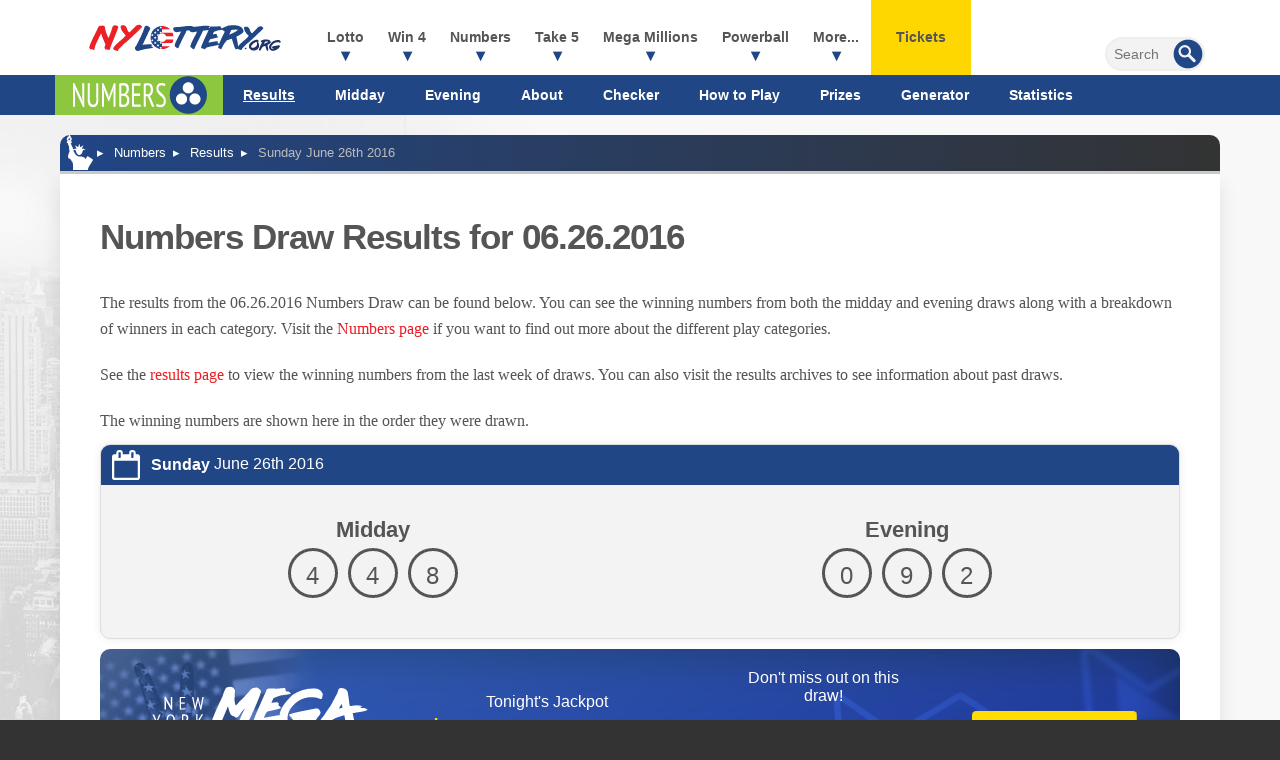

--- FILE ---
content_type: text/html; charset=utf-8
request_url: https://www.nylottery.org/numbers/results/06-26-2016
body_size: 10657
content:


<!DOCTYPE html>
<html lang="en-us">
<head>

	<meta http-equiv="Content-Type" content="text/html; charset=utf-8">
	<title>Numbers Draw Results for 06.26.2016 | NYLottery.org </title>
	<meta name="description" content="View the numbers, winners and prize breakdown for the NY Numbers result from Sunday June 26th 2016.">
	<meta name="keywords" content="ny numbers results june 26th, new york numbers result for june 26th 2016">
	<meta name="author" content="NYLottery.org">
	<meta name="HandheldFriendly" content="True">
	<meta name="viewport" content="width=device-width, initial-scale=1.0">
	<meta name="format-detection" content="telephone=no">
	
	

	<link href="/css/styles?v=w28FDhpV-7NOAgnfPUleVU_KWjq1uKsbr4a9O27BVtk1" rel="stylesheet"/>

	<link rel="icon" type="image/x-icon" href="/favicon.ico">
	<link rel="apple-touch-icon" type="image/png" href="/apple-touch-icon.png">

	<script>
		function addLoadEvent(n){if(window.addEventListener)window.addEventListener("load",n,!1);else if(window.attachEvent)window.attachEvent("onload",n);else{var d=window.onload;window.onload=function(){d&&d(),n()}}}
		function addResizeEvent(e) { var t = window.onresize; if (typeof window.onresize != "function") { window.onresize = e } else { window.onresize = function () { if (t) { t() } e() } } }
		function addScrollEvent(e) { var t = window.onscroll; if (typeof window.onscroll != "function") { window.onscroll = e } else { window.onscroll = function () { if (t) { t() } e() } } }
	</script>

	

	<script async src="https://www.googletagmanager.com/gtag/js?id=G-62ENR2GZ54"></script>
	<script>
		window.dataLayer=window.dataLayer||[];
		function gtag(){dataLayer.push(arguments);}
		gtag('js',new Date());
		gtag('config','G-62ENR2GZ54');
	</script>
	
	<script type="text/javascript">
    (function(c,l,a,r,i,t,y){
        c[a]=c[a]||function(){(c[a].q=c[a].q||[]).push(arguments)};
        t=l.createElement(r);t.async=1;t.src="https://www.clarity.ms/tag/"+i;
        y=l.getElementsByTagName(r)[0];y.parentNode.insertBefore(t,y);
    })(window, document, "clarity", "script", "qcr2g621vs");
	</script>
	
	<!-- Start Facebook Pixel -->
    <script>
    !function(f,b,e,v,n,t,s)
    {if(f.fbq)return;n=f.fbq=function(){n.callMethod?
    n.callMethod.apply(n,arguments):n.queue.push(arguments)};
    if(!f._fbq)f._fbq=n;n.push=n;n.loaded=!0;n.version='2.0';
    n.queue=[];t=b.createElement(e);t.async=!0;
    t.src=v;s=b.getElementsByTagName(e)[0];
    s.parentNode.insertBefore(t,s)}(window,document,'script',
    'https://connect.facebook.net/en_US/fbevents.js');
    fbq('init', '935414324567659'); 
    fbq('track', 'PageView');
    </script>
    <noscript>
    <img height="1" width="1" 
    src="https://www.facebook.com/tr?id=935414324567659&ev=PageView
    &noscript=1"/>
    </noscript>
    <!-- End Facebook Pixel -->
	
	
	<script>addLoadEvent(function(){ setTimeout(function(){ document.getElementById("autoAds").src="https://pagead2.googlesyndication.com/pagead/js/adsbygoogle.js?client=ca-pub-3544150948936075"; }, 5000); });</script>
	<script async id="autoAds" crossorigin="anonymous"></script>

	
</head>

<body>

	
	
	
	
	<header>

		<div class="fx fxColumn">
		
			<div class="inner fx firstRow">

				<div itemscope itemtype="http://schema.org/Organization" id="logo"><a itemprop="url" href="/" title="NYLottery.org"><img itemprop="logo" src="/images/layout/nylottery-logo.svg" alt="New York Lottery Results" width="260" height="48"></a></div>

				<div class="navOpen"><span>&#9776;</span></div>

				<nav>
			
					
					
					<form id="searchForm" action="/search" method="get" onSubmit="if (document.getElementById('addsearch').value == '') return false">
						<input type="submit" value="" id="sa" class="searchSubmit" aria-label="Submit Search">
						<input type="text" id="addsearch" name="addsearch" class="searchBox" value="" placeholder="Search" aria-label="Search">
					</form>
				
					<ul class="fx">
						<li class="sub">
							<a href="/lotto" title="New York Lotto">Lotto</a>
							<span class="expander">+</span>
							<div class="subWide fx-md lotto">
								<ul>
									<li class="subTitle lotto"><a href="/lotto" title="New York Lotto"><img src="/images/lottery-logos/lotto-logo-white.svg" alt="NY Lotto" width="168" height="40"></a></li>
									<li><a href="/lotto/results" title="Latest New York Lotto Results">New York Lotto Results</a></li>
									<li><a href="/lotto" title="New York Lotto Information">Lotto Information</a></li>
									<li><a href="/lotto/check-numbers" title="Check your NY Lotto Numbers">Check Your Lotto Numbers</a></li>
									<li><a href="/lotto/winners" title="NY Lotto Winners">Winners</a></li>
									<li><a href="/lotto/how-to-play" title="How to play NY Lotto">How to Play</a></li>
									<li><a href="/lotto/odds-and-prizes" title="Odds of winning NY Lotto">Odds & Prizes</a></li>
									<li><a href="/lotto/number-generator" title="NY Lotto Number Generator">Number Generator</a></li>
									<li><a href="/lotto/statistics" title="NY Lotto Statistics">Statistics</a></li>
								</ul>
							</div>
						</li>
						<li class="sub">
							<a href="/win-4" title="Win 4">Win 4</a>
							<span class="expander">+</span>
							<div class="subWide fx-md win-4">
								<ul>
									<li class="subTitle win-4"><a href="/win-4" title="Win 4"><img src="/images/lottery-logos/win-4-logo-white.svg" alt="Win 4" width="94" height="40"></a></li>
									<li><a href="/win-4/results" title="All the latest Win 4 Results">Latest Win 4 Results</a></li>
									<li><a href="/win-4/midday" title="Latest NY Win 4 Midday Results">Win 4 Midday Results</a></li>
									<li><a href="/win-4/evening" title="Latest NY Win 4 Evening Results">Win 4 Evening Results</a></li>
									<li><a href="/win-4" title="New York Win 4 Information">Win 4 Information</a></li>
									<li><a href="/win-4/check-numbers" title="Check your Win 4 Numbers">Check Win 4 Numbers</a></li>
									<li><a href="/win-4/how-to-play" title="How to play NY Win 4">How to Play</a></li>
									<li><a href="/win-4/odds-and-prizes" title="Odds of winning NY Win 4">Odds & Prizes</a></li>
									<li><a href="/win-4/number-generator" title="Win 4 Number Generator">Number Generator</a></li>
									<li><a href="/win-4/statistics" title="Win 4 Statistics">Statistics</a></li>
								</ul>
							</div>
						</li>
						<li class="sub">
							<a href="/numbers" title="Numbers">Numbers</a>
							<span class="expander">+</span>
							<div class="subWide fx-md numbers">
								<ul>
									<li class="subTitle numbers"><a href="/numbers" title="New York Numbers"><img src="/images/lottery-logos/numbers-logo-white.svg" alt="Numbers" width="129" height="40"></a></li>
									<li><a href="/numbers/results" title="Latest New York Numbers Results">Latest Numbers Results</a></li>
									<li><a href="/numbers/midday" title="Latest NY Numbers Midday Results">Numbers Midday Results</a></li>
									<li><a href="/numbers/evening" title="Latest NY Numbers Evening Results">Numbers Evening Results</a></li>
									<li><a href="/numbers" title="New York Numbers Information">Numbers Information</a></li>
									<li><a href="/numbers/checker" title="Check your Numbers">Check Numbers</a></li>
									<li><a href="/numbers/how-to-play" title="How to play NY Numbers">How to Play</a></li>
									<li><a href="/numbers/odds-and-prizes" title="Odds of winning NY Numbers">Odds & Prizes</a></li>
									<li><a href="/numbers/number-generator" title="Numbers Random Generator">Number Generator</a></li>
									<li><a href="/numbers/statistics" title="Numbers Statistics">Statistics</a></li>
								</ul>
							</div>
						</li>
						<li class="sub">
							<a href="/take-5" title="Take 5">Take 5</a>
							<span class="expander">+</span>
							<div class="subWide fx-md take-5">
								<ul>
									<li class="subTitle take-5"><a href="/take-5" title="New York Take 5"><img src="/images/lottery-logos/take-5-logo-white.svg" alt="Take 5" width="94" height="40"></a></li>
									<li><a href="/take-5/results" title="Latest New York Take 5 Results">Take 5 Results</a></li>
									<li><a href="/take-5" title="Information about the Take 5 game">Take 5 Information</a></li>
									<li><a href="/take-5/check-numbers" title="Check your Take 5 Numbers">Check Take 5 Numbers</a></li>
									<li><a href="/take-5/winners" title="Take 5 Winners">Winners</a></li>
									<li><a href="/take-5/how-to-play" title="How to play Take 5">How to Play</a></li>
									<li><a href="/take-5/odds-and-prizes" title="Odds of winning Take 5">Odds & Prizes</a></li>
									<li><a href="/take-5/number-generator" title="Take 5 Number Generator">Number Generator</a></li>
									<li><a href="/take-5/statistics" title="Take 5 Statistics">Statistics</a></li>
								</ul>
							</div>
						</li>
						<li class="sub">
							<a href="/mega-millions" title="Mega Millions">Mega Millions</a>
							<span class="expander">+</span>
							<div class="subWide fx-md mega-millions">
								<ul>
									<li class="subTitle mega-millions"><a href="/mega-millions" title="Mega Millions"><img src="/images/lottery-logos/mega-millions-logo-white.svg" alt="Mega Millions" width="93" height="40"></a></li>
									<li><a href="/mega-millions/results" title="Latest New York Mega Millions Results">Mega Millions Results</a></li>
									<li><a href="/mega-millions" title="Information about the Mega Millions game">Mega Millions Information</a></li>
									<li><a href="/mega-millions/check-numbers" title="Check your Mega Millions Numbers">Mega Millions Checker</a></li>
									<li><a href="/mega-millions/statistics" title="Mega Millions Statistics">Mega Millions Statistics</a></li>
									<li><a href="/mega-millions/how-to-play" title="How to play Mega Millions">How to Play</a></li>
									<li><a href="/mega-millions/odds-and-prizes" title="Odds of winning Mega Millions">Odds & Prizes</a></li>
									<li><a href="/mega-millions/number-generator" title="Mega Millions Number Generator">Number Generator</a></li>
								</ul>
							</div>
						</li>
						<li class="sub">
							<a href="/powerball" title="Powerball">Powerball</a>
							<span class="expander">+</span>
							<div class="subWide fx-md powerball">
								<ul>
									<li class="subTitle powerball"><a href="/powerball" title="Powerball"><img src="/images/lottery-logos/powerball-logo-white.svg" alt="Powerball" width="121" height="40"></a></li>
									<li><a href="/powerball/results" title="Latest New York Powerball Results">Powerball Results</a></li>
									<li><a href="/powerball" title="Information about the Powerball game">Powerball Information</a></li>
									<li><a href="/powerball/check-numbers" title="Check your Powerball Numbers">Powerball Checker</a></li>
									<li><a href="/powerball/statistics" title="Powerball Statistics">Powerball Statistics</a></li>
									<li><a href="/powerball/how-to-play" title="How to play Powerball">How to Play</a></li>
									<li><a href="/powerball/odds-and-prizes" title="Odds of winning Powerball">Odds & Prizes</a></li>
									<li><a href="/powerball/number-generator" title="Powerball Number Generator">Number Generator</a></li>
								</ul>
							</div>
						</li>
						
							<li class="sub">
								<span>More...</span>
								<span class="expander">+</span>
								<div class="subWide fx-md multi">
									<ul>
										<li class="subTitle quick-draw"><a href="/quick-draw" title="Quick Draw"><img src="/images/lottery-logos/quick-draw-logo-white.svg" alt="Quick Draw" width="137" height="40"></a></li>
										<li><a href="/quick-draw/results" title="Latest New York Quick Draw Results">Quick Draw Results</a></li>
										<li><a href="/quick-draw" title="Quick Draw Information">Quick Draw Information</a></li>
										<li><a href="/quick-draw/archive" title="Past Winning Numbers for Quick Draw">Past Winning Numbers</a></li>
										<li><a href="/quick-draw/how-to-play" title="How to play Quick Draw">How to Play</a></li>
										<li><a href="/quick-draw/odds-and-prizes" title="Odds of winning Quick Draw">Odds & Prizes</a></li>
										<li><a href="/quick-draw/number-generator" title="Quick Draw Number Generator">Number Generator</a></li>
									</ul>
									<ul>
										<li class="subTitle pick-10"><a href="/pick-10" title="New York Pick 10"><img src="/images/lottery-logos/pick-10-logo-white.svg" alt="Pick 10" width="94" height="40"></a></li>
										<li><a href="/pick-10/results" title="Latest New York Pick 10 Results">Pick 10 Results</a></li>
										<li><a href="/pick-10" title="Information about the Pick 10 game">Pick 10 Information</a></li>
										<li><a href="/pick-10/check-numbers" title="Check your Pick 10 Numbers">Pick 10 Checker</a></li>
										<li><a href="/pick-10/how-to-play" title="How to play Pick 10">How to Play</a></li>
										<li><a href="/pick-10/odds-and-prizes" title="Odds of winning Pick 10">Odds & Prizes</a></li>
										<li><a href="/pick-10/number-generator" title="Pick 10 Number Generator">Number Generator</a></li>
										<li><a href="/pick-10/statistics" title="Pick 10 Statistics">Statistics</a></li>
									</ul>
									<ul>
										<li class="subTitle cash4life"><a href="/cash4life" title="Cash4Life"><img src="/images/lottery-logos/cash-4-life-logo-white.svg" alt="Cash 4 Life" width="118" height="40"></a></li>
										<li><a href="/cash4life/results" title="Latest Cash 4 Life Results">Cash 4 Life Results</a></li>
										<li><a href="/cash4life" title="Information about the Cash 4 Life game">Cash 4 Life Information</a></li>
										<li><a href="/cash4life/check-numbers" title="Check your Cash4Life Numbers">Cash4Life Checker</a></li>
										<li><a href="/cash4life/how-to-play" title="How to play Cash 4 Life">How to Play</a></li>
										<li><a href="/cash4life/odds-and-prizes" title="Odds of winning Cash 4 Life">Odds & Prizes</a></li>
										<li><a href="/cash4life/number-generator" title="Cash 4 Life Number Generator">Number Generator</a></li>
										<li><a href="/cash4life/statistics" title="Cash 4 Life Statistics">Statistics</a></li>
									</ul>
									<div class="fullWidthMenuHeading">Information</div>
									<ul class="flexThird">
										<li><a href="/faq" title="Frequently Asked Questions">FAQs</a></li>
										<li><a href="/information/scratch-off-tickets" title="Scratch Off Tickets">Scratch Off Tickets</a></li>
										<li><a href="/information/vax-and-scratch" title="NY Vax & Scratch Promotion">Vax & Scratch</a></li>
										<li><a href="/information/winners" title="Winners">Winners</a></li>
									</ul>
									<ul class="flexThird">
										<li><a href="/information/quick-pick" title="Quick Pick">Quick Pick</a></li>
										<li><a href="/information/how-to-claim" title="How to Claim">How to Claim</a></li>
										<li><a href="/information/cash-versus-annuity" title="Cash versus Annuity">Cash versus Annuity</a></li>
										<li><a href="/information/sweet-million" title="Sweet Million">Sweet Million</a></li>
									</ul>
									<ul class="flexThird">
										<li><a href="/information/lucky-sum" title="Lucky Sum">Lucky Sum</a></li>
										<li><a href="/information/education-aid" title="Education Aid">Education Aid</a></li>
										<li><a href="/alexa-skill" title="New York Lotto Results skill for Alexa">Voice Search Skill</a></li>
										<li><a href="/scratch-offs" title="New York Lotto Scratch Offs">Scratch Offs</a></li>
									</ul>
								</div>
							</li>
						
						<li class="ticketsLink"><a href="/tickets" title="Buy lottery tickets online">Tickets</a></li>
					</ul>
					
					
					<div class="google-auto-placed"></div>
					
					
	<div class="secondRow">
		<div class="inner fx">
			<nav>
				<ul class="subMenu">
					<li class="menuLogo -numbers"><a href="/numbers" title="New York Numbers"><img src="/images/lottery-logos/numbers-logo-white.svg" alt="NY Numbers Game" width="148" height="40"></a></li>
					<li class="activeSubLink"><a href="/numbers/results" title="NY Numbers results">Results</a></li>
					<li><a href="/numbers/midday" title="Latest NY Numbers Midday results">Midday</a></li>
					<li><a href="/numbers/evening" title="Latest NY Numbers Evening results">Evening</a></li>
					<li><a href="/numbers" title="New York Numbers Information">About</a></li>
					<li><a href="/numbers/checker" title="Check your NY Numbers Tickets">Checker</a></li>
					<li><a href="/numbers/how-to-play" title="How to play NY Numbers">How to Play</a></li>
					<li><a href="/numbers/odds-and-prizes" title="Odds of winning Numbers">Prizes</a></li>
					<li><a href="/numbers/number-generator" title="Numbers Random Generator">Generator</a></li>
					<li><a href="/numbers/statistics" title="Numbers Statistics">Statistics</a></li>
				</ul>
			</nav>
		</div>
	</div>
	

				</nav>

			</div>

		</div>
		
		
			<style scoped>@media (min-width:1024px) {header .inner {margin-bottom: 40px;}}</style>
			<div class="subMenuBg"></div>
		

	</header>
	
	<div id="content">

	<ol id="breadcrumbs" itemscope itemtype="http://schema.org/BreadcrumbList">
		<li itemprop="itemListElement" itemscope itemtype="http://schema.org/ListItem">
			<a href="/" title="NYLottery.org" itemprop="item"><span itemprop="name">EN</span></a>
			<meta itemprop="position" content="1" />
		</li>
		<li itemprop="itemListElement" itemscope itemtype="http://schema.org/ListItem">
			<a href="/numbers" title="New York Numbers" itemprop="item"><span itemprop="name">Numbers</span></a>
			<meta itemprop="position" content="2" />
		</li>
		<li itemprop="itemListElement" itemscope itemtype="http://schema.org/ListItem">
			<a href="/numbers/results" title="Numbers Results" itemprop="item"><span itemprop="name">Results</span></a>
			<meta itemprop="position" content="3" />
		</li>
		<li>Sunday June 26th 2016</li>
	</ol>
		
	<div class="page">
	
		<h1>Numbers Draw Results for 06.26.2016</h1>
		
		<div class="readMore">
			<p>The results from the 06.26.2016 Numbers Draw can be found below. You can see the winning numbers from both the midday and evening draws along with a breakdown of winners in each category. Visit the <a href="/numbers" title="Numbers Draw">Numbers page</a> if you want to find out more about the different play categories.</p>
			<div class="more">
				<p>See the <a href="/numbers/results" title="View the latest Numbers results">results page</a> to view the winning numbers from the last week of draws. You can also visit the results archives to see information about past draws.</p>
				<p>The winning numbers are shown here in the order they were drawn.</p>
			</div>
			<a href="javascript:void(0)" class="more">Read More</a>
		</div>
		
		<div class="box result numbers">
		
			<div class="date"><strong>Sunday</strong> June 26th 2016</div>

			<div class="balls fx centred">
				<div class="col-6">
					<h3 class="noPadding">Midday</h3>
					
						<span class="resultBall green number-part-01">4</span>
					
						<span class="resultBall green number-part-02">4</span>
					
						<span class="resultBall green number-part-03">8</span>
					
				</div>
				<div class="col-6">
					<h3 class="noPadding">Evening</h3>
					
							<span class="resultBall green number-part-01">0</span>
						
							<span class="resultBall green number-part-02">9</span>
						
							<span class="resultBall green number-part-03">2</span>
						
				</div>
			</div>
			
			
			
		</div>
		
		
	
		<style>
			.playBox {overflow: hidden;}
			.playBox > * {z-index: 9;}
			.playBox:after {
				content: ""; mix-blend-mode: overlay; position: absolute; top: 50%; left: 50%; background: linear-gradient(90deg, #000f, #fff6);
				transform: translate(-50%, -50%) rotate(0deg);width: 100vw;height: 100vw; animation: spinContentBanner 5s forwards infinite linear;
			}
			.playBoxImages {height: 100%; transition: transform 0.3s,opacity .3s; transform: scale(1.1); opacity: 1; position: absolute; top: 0; left: 0;width: 100%; z-index: 1; display: flex; justify-content: space-evenly;align-items: center;mix-blend-mode: color-dodge;}
			.playBoxImages img:nth-child(2n - 1) {animation: 12s ease-in-out infinite forwards hoverContent;}
			.playBoxImages img:nth-child(2n){animation:12s ease-in-out infinite forwards hoverReContent}

			@keyframes spinContentBanner {
				0%{transform: translate(-50%, -50%) rotate(0deg)}
				100%{transform: translate(-50%, -50%) rotate(360deg)}
			}
			@keyframes hoverContent {
				0%,100%{transform:translateY(-50%) scale(1.2)}
				50%{transform:translateY(100%) scale(0.5)}
			}
			@keyframes hoverReContent {
				0%,100%{transform:translateY(100%) scale(0.5)}
				50%{transform:translateY(-50%) scale(1.2)}
			}
			
			.shakeContent{animation:5s infinite forwards shakeContent}
			@keyframes shakeContent {
				0%,10%,24%,100%{transform:rotate(0) scale(1)}
				12%,16%,20%{transform:rotate(2deg) scale(1.1)}
				14%,18%{transform:rotate(-2deg) scale(1.1)}
			}
		</style>
	
		<div class="fx playBox mega-millions padded20">

			<img src="/images/lottery-logos/mega-millions-logo-white.svg" alt="Mega Millions Logo" class="centred">

			
				<div class="centred">
					Tonight's Jackpot
					<div class="jackpotBox">
						
							<span class="jackpotValue">$230 </span>
							Million!
							
					</div>
					
						<div class="smallerText">Estimated Cash Lump Sum: <br class="visible-xx"><strong>$105.1 Million</strong></div>
					
				</div>
			

			<div class="centred playTimer">
				Don't miss out on this draw! <div id="timer647" data-timer="58121"></div>
				
			</div>

			
				<div class="centred">
					<a href="/en/play/mega-millions?AS=3&AR=125" title="Mega Millions - Buy Tickets" class="button yellow shakeContent" target="_blank" rel="nofollow noopener"  onclick="playLinkModal(event,477);">
						Buy Tickets
						
					</a>
				</div>
			
			
			<div class="playBoxImages">
				<img src="/images/jackpot-promo/star.svg" alt="Icon">
			</div>

			<script>
				addLoadEvent(function(){
				
					document.querySelectorAll(".playBox").forEach((banner, i) => {
						var iconArray = new Array;
						banner.querySelectorAll(".playBoxImages img").forEach((img) => { iconArray.push(img.src); });
						banner.querySelectorAll(".playBoxImages img").forEach((x) => { x.remove(); });
						banner.querySelectorAll(".playBoxImages").forEach((base) => {
							var iconWidth = 150;
							var iconCount = Math.floor(base.offsetWidth / iconWidth) + 2;
							if (iconCount < 4) iconCount = 4;
							for (let i = 0; i < iconCount; i++) {
								var img = document.createElement("img");
								img.src = iconArray[Math.floor(Math.random() * iconArray.length)];
								img.style.width = (Math.floor(Math.random() * (iconWidth - 100))) + 100 + "px";
								img.style.animationDuration = ((Math.floor(Math.random() * 10)) + 4) + "s";
								img.style.marginTop = ((Math.floor(Math.random() * 100)) + 50) + "px";
								img.style.rotate = Math.floor(Math.random() * 360) + "deg";
								img.style.filter = "brightness(0) invert(70%) sepia(1%) saturate(5444%) hue-rotate(2deg) brightness(40%) contrast(107%) blur(" + (Math.floor(Math.random() * 5)) + "px)";
								img.style.opacity = (((Math.floor(Math.random() * 4)) / 10) + 0.4);
								banner.querySelector(".playBoxImages").appendChild(img);
							}
						});
					});
					
					var timer = new Timer({
						selector: "#timer647",
						circleBgDynamic: "#FFF",
						language: "en"
					});
					
				});
			</script>

		</div>
		
	
		<br>
		<div class="fx fxBetween prevNext">
			
				<a href="/numbers/results/06-25-2016" title="View the Numbers results from the previous day" class="button">Previous<span> Day</span></a>
				
				<a href="/numbers/results/06-27-2016" title="View the Numbers results from the next day" class="button">Next<span> Day</span></a>
			
		</div>
	
	</div>
	
	</div>

	<footer>
		
		<div class="inner">
			
			<img data-src="/images/layout/nylottery-logo-white.svg" alt="NYLottery.org" class="logo" width="160" height="29">
			<p class="copyright"><strong>Material &copy; 2026 NYLottery.org.</strong></p>
			<p>NYLottery.org is an independent service that offers unofficial results and information about games provided by the New York State Lottery. <br>
			It is not endorsed by or affiliated with any state, multi-state or national lottery provider, including New York State Gaming Commission. </p>
			<p>All trademarks and service marks remain the property of their rightful owners and used for informational purposes only.</p>

			<ul class="links">
				<li><a href="/disclaimer" title="View the NYLottery.org legal disclaimer">Disclaimer</a></li>
				<li><a href="/privacy-policy" title="Privacy Policy">Privacy Policy</a></li>
				<li><a href="/cookie-policy" title="NYLottery.org's Cookie Policy">Cookie Policy</a></li>
				<li><a href="/terms" title="NYLottery.org's Terms and Conditions">Terms</a></li>
				<li><a href="/contact" title="Contact NYLottery.org">Contact Us</a></li>
				<li><a href="/sitemap" title="NYLottery.org Sitemap">Sitemap</a></li>
			</ul>

		</div>
	
	</footer>
	
	

	<script src="/js/functions?v=EApREgSUs9AI6rwEHqDqPgY45JhBS1F78b7I_G0H_uQ1"></script>

	<script src="/js/time-circles?v=ai9Z3jsPbcgadB5xvruibdW4xxXzIpMPiProq4v2NOY1"></script>

	
	
	<style>
	body * {box-sizing:border-box;}
	.redirect-box-wrap {display: flex;justify-content: center;align-items: flex-start;height:100vh; opacity: 0; color: #000; width:100vw;background: rgba(0, 0, 0, 1);box-shadow:inset 0 0 1000px rgba(0, 0, 0, 0.5); position: fixed; top:0; left:0; z-index:997; opacity:0; visibility:hidden; transition: all ease .2s; transition: all ease .2s;}
	.redirect-box {}
	.redirect-box-wrap.active {visibility:visible; opacity:1;transition: all ease .2s;}
	.redirect-box .h1 {font-size: 24px;font-weight: 700;margin-bottom:30px;}
	.redirect-box .inner-box {text-align: center;padding:0 50px 50px;border-radius: 10px; width:500px; position: relative; z-index:3; background:#56CD6C; box-shadow: 0 0 150px rgba(40, 167, 69, 1); display:flex; align-items:center; flex-direction:column;  z-index:999; position:absolute; left:50%; top:50%; transform:translate(-50%,-50%); }
	.redirect-box .timer-bar {width: 100%;height: 5px;background: #ddd;position: relative;overflow: hidden;margin-top: 10px;}
	.redirect-box .inner-bar {width: 100%;height: 100%;transform: scaleX(0);transform-origin: left;animation: progressBar 15s linear forwards;}
	
	.redirect-box .logo-box {margin:-50px 0 30px; background:#000; width: 100px; height:100px; display:flex; align-items:center; justify-content:center; border-radius:50%;}
	.redirect-box .logo-box img {width:80px; height:auto;}

	.redirect-box .cancel {position: absolute;top: 40px;right: 40px;background: rgba(0,0,0,0.5);z-index: 100;padding:10px 20px;border-radius: 25px;font-size: 1.2em; color:#fff; cursor: pointer; z-index:999; display:flex; align-items:center; width:130px;}
	
	.redirect-box .cancel:before {content: ""; background:url("/images/play-redirect/close-icon.svg") no-repeat; display: inline-block; margin-right: 15px; width:30px; height:30px;}
	.redirect-box .seconds-box {font-size: 60px;font-weight: bold;display: flex;justify-content: center;align-items: center;height: 120px;width: 120px;border-radius: 50%;background: #000;color: #fff;margin: 10px auto 60px; position: relative;}
	.redirect-box #seconds {position: absolute;font-size: 40px;font-weight: bold;color: #e6b218;}
	.redirect-box .btn {background:#e6b218;color: #000;border-radius: 25px;padding: 10px 20px;font-size: 1.2em;text-decoration: none; font-weight: 700;}
	.redirect-box .p { margin-bottom:30px; line-height:29px;}
	.redirect-box .countdown-box .p {margin-bottom:0;}
	.redirect-box .progress-ring {stroke-dasharray: 339.29; stroke-dashoffset: 0; transform: rotate(-90deg);transform-origin: center;transition: stroke-dashoffset 1s linear;stroke-linecap: round;}

	.redirect-box-wrap .img-carousel {position: absolute;top: 0;left: 0;width: 100%;height: 100%; z-index:998; opacity:.3; display:grid; grid-template-columns:1fr; overflow:hidden}
	.redirect-box-wrap .img-carousel img {width:3290px; height:auto;}
	.redirect-box-wrap .img-carousel .row {display: flex;justify-content: center;align-items: center;height: 100%;white-space: nowrap;animation-timing-function: linear;animation-iteration-count: infinite;}
	.redirect-box-wrap .img-carousel .row-1 {animation: scrollLeft 50s linear infinite;}
	.redirect-box-wrap .img-carousel .row-2 {animation: scrollRight 50s linear infinite;}
	.redirect-box-wrap .img-carousel .row-3 {animation: scrollLeft 50s linear infinite;}

	@keyframes scrollLeft {
		from { transform: translateX(0%); }
		to { transform: translateX(-50%); } /* Moves half the duplicated images */
	}

	@keyframes scrollRight {
		from { transform: translateX(-50%); }
		to { transform: translateX(0%); } /* Moves half the duplicated images */
	}

	/* @keyframes fadeIn {
		from { opacity: 0;}
		to { opacity: 1; transition: all ease .2s;}
	} */

	@media(max-width:768px) {
		.redirect-box-wrap .redirect-box {padding:0 20px 80px; overflow:hidden;}
		.redirect-box-wrap .inner-box {padding:0 20px 20px; width:100%; margin:90px 0 20px; position: relative; left:auto; right:auto; transform:none;}

		.redirect-box-wrap .h1 {font-size:24px;}
		.redirect-box-wrap .img-carousel img {width:2000px; height:auto;}
		.redirect-box-wrap .logo-box {width:100px; height:100px; margin:-50px 0 30px;}
		.redirect-box-wrap .logo-box img {width:80px; height:auto;}

		.redirect-box-wrap p.big {font-size:16px; margin-bottom:30px; line-height:1.5em;}
		
		.redirect-box-wrap .cancel {top:10px; right:10px; padding:5px;font-size: 1em;  width:100px;}
		.redirect-box-wrap .cta-box {display:flex;}
	}

	@media(max-width:376px) {
		.redirect-box-wrap .redirect-box {padding:0 10px 80px; overflow:hidden;}
		.redirect-box-wrap .h1 {font-size:21px;}
		.redirect-box .seconds-box {height: 100px;width: 100px; margin-bottom:20px;}
		.redirect-box .seconds-box svg {display:none;}
	}
</style>

<script>

	var modalConfigs = {477:{"name":"Jackpot.com","playLink":"/en/play/powerball"}};

	
	
	function playLinkModal(event, id) {
	
		if (document.cookie.includes("redirectModalShown=true")) return;

		if (event) event.preventDefault();
		

		const redirectDelay = 10;
		let secondsRemaining = redirectDelay;
		let countdownInterval;
		let progressInterval;

		const closeButton = document.querySelector(".cancel");
		const mainBox = document.querySelector(".redirect-box-wrap");
		const progressRing = document.querySelector(".progress-ring");
		const secElement = document.getElementById("seconds");
		const modalPlayLink = document.querySelector(".modal-play-link");
		const redirectUrl = event?.currentTarget?.getAttribute("href");

		
		
		let thisConfig = modalConfigs[id];
		let names = document.querySelectorAll(".modal_name")
		for (let i = 0; i < names.length; i++)
			names[i].innerHTML = thisConfig.name;
		modalPlayLink.setAttribute("title", modalPlayLink.getAttribute("title").replace("{{Name}}", thisConfig.name));
		modalPlayLink.setAttribute("href", thisConfig.playLink);
		
		function resetModal() {
			mainBox.classList.remove("active");
			clearInterval(countdownInterval);
			clearInterval(progressInterval);
			secondsRemaining = redirectDelay;
			secElement.innerText = redirectDelay;
			progressRing.style.strokeDashoffset = 0;
		}

		function updateCountdown() {
			secElement.innerText = secondsRemaining;

			const progress = (secondsRemaining / redirectDelay) * 339.29;
			progressRing.style.strokeDashoffset = 339.29 - progress;

			secondsRemaining--;

			if (secondsRemaining < 0) {
				clearInterval(countdownInterval);
				document.cookie = `redirectModalShown=true; path=/; max-age=${7 * 24 * 60 * 60};`;
				window.location.href = redirectUrl;
			}
		}

		function startCountdown() {
			countdownInterval = setInterval(updateCountdown, 1000);
		}

		function animateProgress() {
			const totalDuration = redirectDelay * 1000;
			const startTime = Date.now();

			progressInterval = setInterval(() => {
				const elapsed = Date.now() - startTime;
				const progress = (elapsed / totalDuration) * 339.29;
				progressRing.style.strokeDashoffset = Math.min(progress, 339.29);

				if (elapsed >= totalDuration) clearInterval(progressInterval);
			}, 30);
		}

		mainBox.classList.add("active");
		closeButton.addEventListener("click", resetModal);
		
		modalPlayLink.addEventListener("click", ()=> {
			document.cookie = `redirectModalShown=true; path=/; max-age=${7 * 24 * 60 * 60};`;
			mainBox.classList.remove("active");
			resetModal();
		});

		startCountdown();
		animateProgress();
	}

</script>

<div class="redirect-box-wrap">

	<div class="redirect-box">
		<div class="cancel">Close</div>
		<div class="inner-box">
			<div class="logo-box">
				<img src="/images/jackpot-new-logo.svg" alt="logo" width="240">
			</div>
			<div class="leaving">
				<div class="h1">You are being transferred to <span class="modal_name"></span></div>
			</div>
			<div class="p"><span class="modal_name"></span> is a licensed courier service operating in New York where you can purchase your lottery tickets online. You can view your tickets at any time and prizes are paid directly to you immediately!</div>
			<div class="countdown-box">
				<div class="p"><strong>You will be redirected automatically in:</strong></div>
				<div class="seconds-box">
					<svg width="120" height="120">
						<circle cx="60" cy="60" r="54" stroke="#e6b218" stroke-width="6" fill="none" class="progress-ring"></circle>
					</svg>
					<div id="seconds">10</div>
				</div>
			</div>
			<div class="cta-box">
				<a href="{{PlayLink}}" title="Play at {{Name}}" rel="nofollow noopener" target="_blank" class="btn modal-play-link">Continue to <span class="modal_name"></span></a>
			</div>
		</div>
	</div>
	
	<div class="img-carousel">
		<div class="row row-1">
			<div class="img-box"><img src="/images/play-redirect/small/row-1.jpg" alt="people"></div>
			<div class="img-box"><img src="/images/play-redirect/small/row-1.jpg" alt="people"></div>
		</div>
		<div class="row row-2">
		
			<div class="img-box"><img src="/images/play-redirect/small/row-2.jpg" alt="people"></div>
			<div class="img-box"><img src="/images/play-redirect/small/row-2.jpg" alt="people"></div>
		</div>
		<div class="row row-3">
			<div class="img-box"><img src="/images/play-redirect/small/row-3.jpg" alt="people"></div>
			<div class="img-box"><img src="/images/play-redirect/small/row-3.jpg" alt="people"></div>
		</div>
	</div>
	
</div>
	
</body>
</html>

--- FILE ---
content_type: image/svg+xml
request_url: https://www.nylottery.org/images/play-redirect/close-icon.svg
body_size: 823
content:
<?xml version="1.0" encoding="UTF-8"?>
<svg id="Layer_2" data-name="Layer 2" xmlns="http://www.w3.org/2000/svg" viewBox="0 0 203.33 203.39">
  <defs>
    <style>
      .cls-1 {
        fill: #fff;
      }
    </style>
  </defs>
  <g id="Layer_1-2" data-name="Layer 1">
    <path class="cls-1" d="M0,107.64c0-3.97,0-7.94,0-11.92,.31-2.61,.55-5.23,.93-7.83,3.53-24.35,14.23-44.95,32.42-61.53C47.95,13.06,65.05,4.77,84.55,1.53,88.25,.91,92,.5,95.72,0c3.97,0,7.94,0,11.92,0,.58,.12,1.15,.3,1.73,.34,10.24,.7,20.13,2.95,29.65,6.74,48.58,19.32,74.41,71.3,60.61,121.9-12.9,47.32-58.84,78.86-107.83,73.9-21.11-2.14-39.93-9.93-56.07-23.78C17.23,163.22,5.8,143.22,1.57,119.18c-.67-3.82-1.05-7.69-1.57-11.54Zm89.66-6.01c-.66,.69-1.14,1.22-1.65,1.73-9.08,9.08-18.16,18.16-27.23,27.25-.65,.65-1.33,1.31-1.88,2.05-3.55,4.79-1.11,11.64,4.66,13.16,3.51,.92,6.33-.31,8.79-2.78,9.25-9.28,18.52-18.54,27.79-27.81,.49-.49,1.02-.95,1.64-1.53,2.15,2.18,4.14,4.22,6.15,6.23,7.76,7.78,15.52,15.56,23.3,23.31,3.66,3.64,8.57,3.88,12.11,.68,3.75-3.4,3.74-8.79-.13-12.67-9.29-9.34-18.62-18.64-27.93-27.95-.5-.5-.97-1.04-1.52-1.63,.6-.62,1.08-1.15,1.59-1.66,9.08-9.08,18.16-18.16,27.23-27.24,.61-.61,1.23-1.22,1.75-1.9,3.75-4.92,1.28-11.88-4.74-13.35-3.36-.82-6.08,.33-8.44,2.7-9.26,9.28-18.53,18.54-27.8,27.8-.54,.54-1.11,1.05-1.9,1.81-.66-.8-1.12-1.46-1.68-2.02-9.26-9.28-18.51-18.56-27.81-27.8-3.67-3.64-8.8-3.7-12.24-.27-3.43,3.42-3.36,8.56,.28,12.24,5.16,5.23,10.38,10.4,15.58,15.59,4.63,4.63,9.27,9.26,14.08,14.06Z"/>
  </g>
</svg>